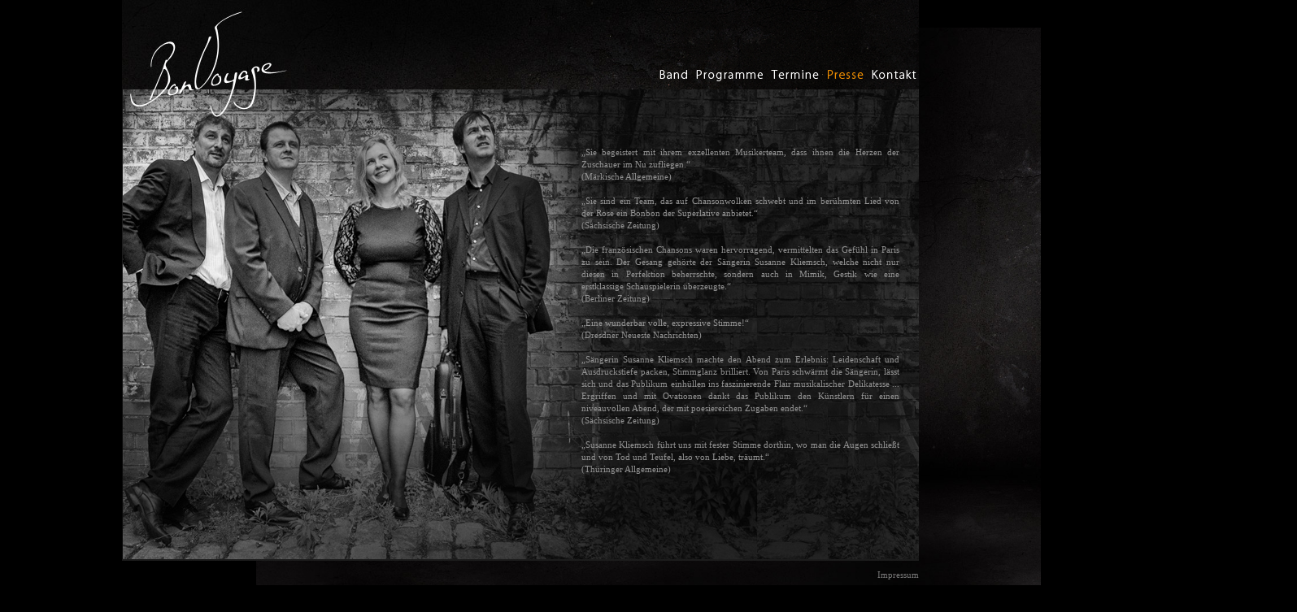

--- FILE ---
content_type: text/html
request_url: http://www.bonvoyage-band.de/presse.htm
body_size: 3267
content:
<html>



<head>

<meta http-equiv="Content-Type" content="text/html; charset=windows-1252">

<link rel="stylesheet" href="body.css" type="text/css">



<title>BonVoyage</title>

</head>



<body  link="#000000" vlink="#000000" alink="#000000" topmargin="0" leftmargin="0" rightmargin="0" bottommargin="0" marginwidth="0" marginheight="0" bgcolor="#000000">



<div class="content" align="center">

 <table border="0" cellpadding="0" cellspacing="0" width="979" height="100%" >

	<tr>

		<td valign="top" width="980" height="110">

		<a href="index.htm">

		<img border="0" src="Slice/logo.jpg" width="251" height="110"></a><img border="0" src="Slice/nebenlogo.jpg"><a href="index1.htm"><img border="0" src="Slice/band.png"></a><a href="programm.htm"><img border="0" src="Slice/programm.png"></a><a href="termine.htm"><img border="0" src="Slice/termine.png"></a><a href="presse.htm"><img border="0" src="Slice/presse_on.png" width="55" height="110"></a><a href="kontakt.htm"><img border="0" src="Slice/kontakt.png"></a></td>

	</tr>



	   <tr class="zelle_presse">

		<td width="979" colspan="5" align="center" valign="top" >

		<table border="0" width="980" height="575">

			<tr>

				<td height="51">&nbsp;</td>

				<td height="51" width="391">&nbsp;</td>

				<td height="51" width="20">&nbsp;</td>

			</tr>

			<tr>

				<td class="fl_txt">&nbsp;</td>

				<td width="391" valign="top" class="fl_txt">

				<p class="fl_txt">&nbsp;</p>

				<p class="fl_txt">„Sie begeistert mit ihrem exzellenten 

				Musikerteam, dass ihnen die Herzen der Zuschauer im Nu 

				zufliegen.“ <br>

				(Märkische Allgemeine)<br>

				<br>

				„Sie sind ein Team, das auf Chansonwolken schwebt und im 

				berühmten Lied von der Rose ein Bonbon der Superlative 

				anbietet.“<br>

				(Sächsische Zeitung) <br>

				<br>

				„Die französischen Chansons waren hervorragend, vermittelten das 

				Gefühl in Paris zu sein. Der Gesang gehörte der Sängerin Susanne 

				Kliemsch, welche nicht nur diesen in Perfektion beherrschte, 

				sondern auch in Mimik, Gestik wie eine erstklassige 

				Schauspielerin überzeugte.“ <br>

				(Berliner Zeitung)<br>

				<br>

				„Eine wunderbar volle, expressive Stimme!“<br>

				(Dresdner Neueste Nachrichten)<br>

&nbsp;</p>

				<p class="fl_txt">„Sängerin Susanne Kliemsch machte den Abend 

				zum Erlebnis: Leidenschaft und Ausdruckstiefe packen, Stimmglanz 

				brilliert. Von Paris schwärmt die Sängerin, lässt sich und das 

				Publikum einhüllen ins faszinierende Flair musikalischer 

				Delikatesse ... Ergriffen und mit Ovationen dankt das Publikum 

				den Künstlern für einen niveauvollen Abend, der mit 

				poesiereichen Zugaben endet.“ <br>

				(Sächsische Zeitung)</i></p>

				<p class="fl_txt"><br>

				„Susanne Kliemsch führt uns mit fester Stimme dorthin, wo man 

				die Augen schließt und von Tod und Teufel, also von Liebe, 

				träumt.“<br>

				(Thüringer Allgemeine)<br>

&nbsp;</td>

				<td width="20">

				&nbsp;</td>

			</tr>

		</table>

		<p class="fl_txt" style="text-align: right">&nbsp;</p>

		<p class="fl_txt" style="text-align: right"><a href="impressum.htm">

		Impressum</a></td>

		</td>

		</tr>

	

	</table>

</div>



<div class="stretch">

</div>





</body>



</html>

--- FILE ---
content_type: text/css
request_url: http://www.bonvoyage-band.de/body.css
body_size: 5511
content:
* { margin: 0; padding: 0; }


html {
    overflow-y: hidden;
}
a  {
	color : #797979;
 text-decoration: none;
}

A:Visited  {
	color : #797979;
}
A:Active  {
	color : #f18e00;
}
A:Hover  {
	color : #f18e00;
}

.textmarken {
	z-index: -200;
	visibility: hidden;
	}

.stretch {
	position: absolute;
	top: 34px;
	width: 100%;
	height: 1200px;
	left: 315px;
	border: 0;
	z-index: -100;
	background: url(Slice/hg.jpg) no-repeat center center fixed;
	-webkit-background-size: cover;
	-moz-background-size: cover;
	-o-background-size: cover;
	background-size: cover;
		}
.stretchintro {
     position: absolute;
     top: 0;
     width: 100%;
	 height: 100%;
     left: 0;
     border: 0;
     z-index: -100;
	 background: url(images/start1.jpg) no-repeat center center fixed;
     -webkit-background-size: cover;
     -moz-background-size: cover;
     -o-background-size: cover;
     background-size: cover;
		}		
.zelle_kliemsch {
     left: 0;
     border: 0;
     background: url(Slice/band_kliemsch.jpg) no-repeat ;
		}	
.zelle_goeber {
     left: 0;
     border: 0;
     background: url(Slice/band_goeber.jpg) no-repeat ;
		}
.zelle_henkel {
     left: 0;
     border: 0;
     background: url(Slice/band_henkel.jpg) no-repeat ;
		}
.zelle_patzer {
     left: 0;
     border: 0;
     background: url(Slice/band_patzer.jpg) no-repeat ;
		}
.zelle_alle {
     left: 0;
     border: 0;
     background: url(Slice/band_alle_sw.jpg) no-repeat ;
		}
.zelle_kontakt {
     left: 0;
     border: 0;
     background: url(Slice/floete.jpg) no-repeat ;
		}
.zelle_impressum {
     left: 0;
     border: 0;
     background: url(Slice/hg_schriftprobe2.jpg) no-repeat ;
		}		
.zelle_programm {
     left: 0;
     border: 0;
     background: url(Slice/susanne.jpg) no-repeat ;
		}
.zelle_programm1 {
     left: 0;
     border: 0;
     background: url(Slice/1.jpg) no-repeat ;
		}
.zelle_programm2 {
     left: 0;
     border: 0;
     background: url(Slice/hg_winter.jpg) no-repeat ;
     	}				
.zelle_termine {
     left: 0;
     border: 0;
     background: url(Slice/klavier.jpg) no-repeat ;
		}				
.zelle_presse {
     left: 0;
     border: 0;
     background: url(Slice/danke.jpg) no-repeat ;
					
.content {
	z-index: 100;
}



a.link_dunkel {
	color : #b4b4b4;
 text-decoration: none;
}

a.link_dunkel:Visited  {
	color : #b4b4b4;
}
a.link_dunkel:Active  {
	color : #b4b4b4;
}
a.link_dunkel:Hover  {
	color : #b4b4b4;
}


p {
margin:0px;
}

/*Formularbeschreibungen*/

.Button_absenden {
background-color : #e8e8e8; 
font-size : 9.5px; 
color : #797979; 
border : 1px solid #d5d5d5; 
} 

.Feld {
height:18px;
width:220px;
padding:1px;
background-color : #e8e8e8; 
border : 1px solid #d5d5d5; 
font-family : Verdana; 
font-size : 10px; 
color : #797979; 
} 

textarea {
	background-color: #e8e8e8;
    width:220px;
    height:80px;
    border : 1px solid #d5d5d5;
    font-family : Verdana; 
	font-size : 10px; 
	color : #797979;
}

/*Formularbeschreibungen ENDE*/

/*Schriftarten*/

}
.fl_text {

font-family : Verdana; 
font-size : 11.4px; 
color : #797979;
text-align: justify;
line-height: 120%; 
text-decoration: none;

}
.fl_orange {

font-family : Verdana; 
font-size : 11.4px; 
color : #fc8725;
text-align: justify;
line-height: 200%; 
text-decoration: none;
 
}
.fl_zahlen {

font-family : Verdana; 
font-size : 14px;
font-weight:bold; 
color : #797979;
text-align: justify;
line-height: 200%; 
text-decoration: none;
 
}
.fl_txt {

font-family : Verdana; 
font-size : 11.4px; 
color : #949494;
text-align: justify;
line-height: 140%; 
text-decoration: none;

}
.fl_txt_k {

font-family : Verdana; 
font-size : 11.4px; 
color : #949494;
text-align: justify;
line-height: 140%; 
font-style: oblique;
text-decoration: none;

}
.fl_namen {

font-family : Verdana; 
font-size : 11.4px; 
color : #ffffff;
line-height: 120%; 
text-decoration: none;
}
/*Schriftarten ENDE*/

.mini {
line-height: 120%; 
margin: 4px -2px 0px 5px;
}

#banner {
	position: fixed;top: 6px;left: 0px;
	width: 100%;
	height: 34px;
	font-family: Verdana, Arial, Helvetica, sans-serif;
	font-color: #2B2B2B;
	background-color: #ffffff;	
	margin: 0px 00px 0px 0px;
	z-index:100;
	opacity: 0.8;
    -moz-opacity: 0.8;
	
}

#kasten {
	position: absolute;bottom: 80px;right: 0px;
	width: 550px;
	height: 200px;
	font-family: Verdana, Arial, Helvetica, sans-serif;
	font-color: #2B2B2B;
	font-size : 9px;
	background-color: #e8e8e8;	
	margin: 0px 00px 0px 0px;
	opacity: 0.9;
    -moz-opacity: 0.9;
	z-index:100;
	
}

#kastenteam {
	position: absolute;bottom: 80px;right: 0px;
	width: 590px;
	height: 220px;
	font-family: Verdana, Arial, Helvetica, sans-serif;
	font-color: #2B2B2B;
	font-size : 9px;
	background-color: #e8e8e8;	
	margin: 0px 00px 0px 0px;
	opacity: 0.9;
    -moz-opacity: 0.9;
	z-index:100;
	
}
#die {
	position: absolute;top: 200px;left: 100px;
	width: 300px;
	height: 200px;
	font-family: Verdana, Arial, Helvetica, sans-serif;
	font-color: #2B2B2B;
	font-size : 9px;
	margin: 0px 00px 0px 0px;
	opacity: 0.9;
    -moz-opacity: 0.9;
    z-index:100;

}
#namen{
	position: absolute;bottom: 30px;
	width: 100%;
	height: 25px;
	font-family: Verdana, Arial, Helvetica, sans-serif;
	margin: 0px 00px 0px 0px;
	z-index:100;
	
}

BODY {
scrollbar-base-color : #1f1f1f;
scrollbar-track-color :#3f3f3f ;
scrollbar-face-color :#3f3f3f;
scrollbar-highlight-color :#5f5f5f ;
scrollbar-3dlight-color :#5f5f5f ;
scrollbar-darkshadow-color : #3f3f3f;
scrollbar-shadow-color :#1f1f1f ;
scrollbar-arrow-color : #7f7f7f;
text-decoration: none;
}
